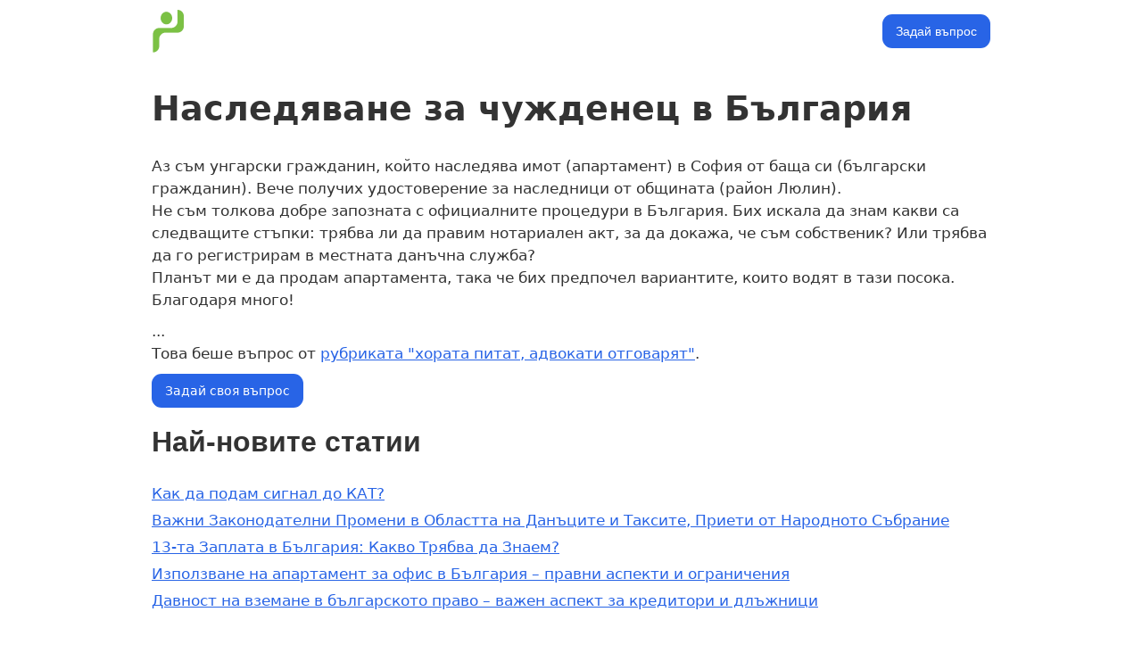

--- FILE ---
content_type: text/html
request_url: https://www.pravatami.bg/vaprosi/45572
body_size: 4440
content:
<!DOCTYPE html><!-- Last Published: Sat Aug 16 2025 06:31:34 GMT+0000 (Coordinated Universal Time) --><html data-wf-domain="www.pravatami.bg" data-wf-page="654107ffb3cfa3263a78f5f8" data-wf-site="653f5dc4270573247a7ad0fc" lang="en" data-wf-collection="654107ffb3cfa3263a78f5e4" data-wf-item-slug="45572"><head><meta charset="utf-8"/><title>pravatami</title><meta content="width=device-width, initial-scale=1" name="viewport"/><meta content="htJbjQZ5tSvUurxEcGBoh4Y907Bcwioo66d7dWXi7Wc" name="google-site-verification"/><link href="https://cdn.prod.website-files.com/653f5dc4270573247a7ad0fc/css/pravatami.webflow.shared.687611cf3.css" rel="stylesheet" type="text/css"/><script type="text/javascript">!function(o,c){var n=c.documentElement,t=" w-mod-";n.className+=t+"js",("ontouchstart"in o||o.DocumentTouch&&c instanceof DocumentTouch)&&(n.className+=t+"touch")}(window,document);</script><link href="https://cdn.prod.website-files.com/653f5dc4270573247a7ad0fc/65433fe66f79a877062649a8_favicon2.png" rel="shortcut icon" type="image/x-icon"/><link href="https://cdn.prod.website-files.com/653f5dc4270573247a7ad0fc/65433ef0a814244f53dac785_webclip-pravata.png" rel="apple-touch-icon"/><script async="" src="https://www.googletagmanager.com/gtag/js?id=G-25R48TZ85R"></script><script type="text/javascript">window.dataLayer = window.dataLayer || [];function gtag(){dataLayer.push(arguments);}gtag('set', 'developer_id.dZGVlNj', true);gtag('js', new Date());gtag('config', 'G-25R48TZ85R');</script><!-- Google Tag Manager -->
<script>(function(w,d,s,l,i){w[l]=w[l]||[];w[l].push({'gtm.start':
new Date().getTime(),event:'gtm.js'});var f=d.getElementsByTagName(s)[0],
j=d.createElement(s),dl=l!='dataLayer'?'&l='+l:'';j.async=true;j.src=
'https://www.googletagmanager.com/gtm.js?id='+i+dl;f.parentNode.insertBefore(j,f);
})(window,document,'script','dataLayer','GTM-TTJ4Q54H');</script>
<!-- End Google Tag Manager -->

<!-- Google tag (gtag.js) -->
<script async src="https://www.googletagmanager.com/gtag/js?id=G-25R48TZ85R"></script>
<script>
  window.dataLayer = window.dataLayer || [];
  function gtag(){dataLayer.push(arguments);}
  gtag('js', new Date());

  gtag('config', 'G-25R48TZ85R');
</script>
<!-- Meta Pixel Code -->
<script>
!function(f,b,e,v,n,t,s)
{if(f.fbq)return;n=f.fbq=function(){n.callMethod?
n.callMethod.apply(n,arguments):n.queue.push(arguments)};
if(!f._fbq)f._fbq=n;n.push=n;n.loaded=!0;n.version='2.0';
n.queue=[];t=b.createElement(e);t.async=!0;
t.src=v;s=b.getElementsByTagName(e)[0];
s.parentNode.insertBefore(t,s)}(window, document,'script',
'https://connect.facebook.net/en_US/fbevents.js');
fbq('init', '627821907323443');
fbq('track', 'PageView');
</script>
<noscript><img height="1" width="1" style="display:none"
src="https://www.facebook.com/tr?id=627821907323443&ev=PageView&noscript=1"
/></noscript>
<!-- End Meta Pixel Code --><style>
a {
  color: #2864e6; /* Blue color for the link */
}

a:hover {
  color: black; /* Black color on hover */
}
</style></head><body><div data-animation="default" data-collapse="medium" data-duration="400" data-easing="ease" data-easing2="ease" role="banner" class="navbar w-nav"><div class="container w-container"><a href="/" class="brand w-nav-brand"><img src="https://cdn.prod.website-files.com/653f5dc4270573247a7ad0fc/653fab1a90ac0e0495997aa0_pravatami-logo-small.png" loading="lazy" alt="" class="image"/></a><a href="/q" class="button w-button">Задай въпрос</a></div></div><div class="w-layout-blockcontainer w-container"><h1 class="h1">Наследяване за чужденец в България</h1><div class="div-space"></div><div class="para w-richtext"><p>Аз съм унгарски гражданин, който наследява имот (апартамент) в София от баща си (български гражданин). Вече получих удостоверение за наследници от общината (район Люлин).<br/>Не съм толкова добре запозната с официалните процедури в България. Бих искала да знам какви са следващите стъпки: трябва ли да правим нотариален акт, за да докажа, че съм собственик? Или трябва да го регистрирам в местната данъчна служба?<br/>Планът ми е да продам апартамента, така че бих предпочел вариантите, които водят в тази посока.<br/>Благодаря много!</p></div><p class="para">...<br/>Това беше въпрос от <a href="/q">рубриката &quot;хората питат, адвокати отговарят&quot;</a>.</p><a href="/q" class="search-button w-button">Задай своя въпрос</a></div><div class="w-layout-blockcontainer list-statii w-container"><h2>Най-новите статии</h2><div class="collection-list-wrapper w-dyn-list"><div role="list" class="collection-list w-dyn-items"><div role="listitem" class="collection-item w-dyn-item"><a href="/s/25475">Как да подам сигнал до КАТ?</a></div><div role="listitem" class="collection-item w-dyn-item"><a href="/s/vazhni-zakonodatelni-promeni-v-oblastta-na-dancite-i-taksite-prieti-ot-narodnoto-sbranie">Важни Законодателни Промени в Областта на Данъците и Таксите, Приети от Народното Събрание</a></div><div role="listitem" class="collection-item w-dyn-item"><a href="/s/13-ta-zaplata-v-blgariya-kakvo-tryabva-da-znaem">13-та Заплата в България: Какво Трябва да Знаем?</a></div><div role="listitem" class="collection-item w-dyn-item"><a href="/s/izpolzvane-na-apartament-za-ofis-v-blgariya-pravni-aspekti-i-ogranicheniya">Използване на апартамент за офис в България – правни аспекти и ограничения</a></div><div role="listitem" class="collection-item w-dyn-item"><a href="/s/davnost-na-vzemane-v-blgarskoto-pravo-vazhen-aspekt-za-kreditori-i-dlzhnici">Давност на вземане в българското право – важен аспект за кредитори и длъжници</a></div></div></div></div><div class="w-layout-blockcontainer list-statii w-container"><h2 class="h2">Избрани от редакцията</h2><div class="collection-list-wrapper w-dyn-list"><div role="list" class="collection-list w-dyn-items"><div role="listitem" class="collection-item w-dyn-item"><a href="/s/54">Правата ми при проверка от Пътна полиция (КАТ)</a></div><div role="listitem" class="collection-item w-dyn-item"><a href="/s/2780">Регистрация на фирма (ООД/ЕООД)</a></div><div role="listitem" class="collection-item w-dyn-item"><a href="/s/6305">Условия и необходими документи за кандидатстване за настаняване под наем в общинско жилище</a></div></div></div></div><div class="w-layout-blockcontainer list-statii w-container"><h2 class="h2">Още от близо 1000 статии</h2><div class="collection-list-wrapper w-dyn-list"><div role="list" class="collection-list w-dyn-items"><div role="listitem" class="collection-item w-dyn-item"><a href="/s/5844">Новатор съм и патентовам в Европа</a></div><div role="listitem" class="collection-item w-dyn-item"><a href="/s/10476">Моят Start-up и фондовете за рискови инвестиции</a></div><div role="listitem" class="collection-item w-dyn-item"><a href="/s/11078">Законно ли е да използвам торенти?</a></div></div></div></div><div class="w-layout-blockcontainer search-1 w-container"><h2 class="h2">Потърси правата си</h2><form action="/search" class="search w-form"><input class="search-input w-input" maxlength="256" name="query" placeholder="въведи думи" type="search" id="search" required=""/><input type="submit" class="search-button w-button" value="Търси"/></form></div><div class="w-layout-blockcontainer footer-1 w-container"><h2 class="h2">За бизнеса</h2><p class="para footer">Услуги от Advokatami.bg за стартиране, управление и защита на бизнес:</p><div class="columns w-row"><div class="w-col w-col-4"><p class="para"><a href="https://www.advokatami.bg/registracia-na-firma/" target="_blank">Регистрация на Фирма<br/></a><a href="https://www.advokatami.bg/schetovodstvo/" target="_blank">Сдружение или Фондация<br/></a><a href="https://www.advokatami.bg/start/" target="_blank">Лицензи и Разрешителни<br/></a><a href="https://www.advokatami.bg/dds/" target="_blank">ДДС Регистрация</a><br/></p></div><div class="w-col w-col-4"><p class="para"><a href="https://www.advokatami.bg/promeni-v-biznesa/" target="_blank">Фирмени промени<br/></a><a href="https://www.advokatami.bg/schetovodstvo/" target="_blank">Счетоводно обслужване<br/></a><a href="https://www.advokatami.bg/docs/#biznesd" target="_blank">Договори и Документи<br/></a><a href="https://www.advokatami.bg/aktualno-firma/" target="_blank">Актуално състояние на фирма<br/></a><a href="https://www.advokatami.bg/zakrivane-na-firma/" target="_blank">Закриване на фирма</a><br/></p></div><div class="w-col w-col-4"><p class="para"><a href="https://www.advokatami.bg/gdpr/" target="_blank">Лични данни (GDPR)<br/></a><a href="https://www.advokatami.bg/obshti-uslovia-i-politiki/" target="_blank">Общи условия за сайт<br/></a><a href="https://www.advokatami.bg/turgovski-marki/" target="_blank">Търговска марка<br/></a><a href="https://www.advokatami.bg/gdpr-start/" target="_blank">GDPR за стартиращи фирми</a><br/></p></div></div><h2 class="h2">Pravatami.bg</h2><p class="para footer"><a href="mailto:info@pravatami.bg">‍</a><a href="https://www.facebook.com/pravatami.bg/" target="_blank">Facebook<br/></a><a href="https://www.instagram.com/pravatamibg/" target="_blank">Instagram<br/></a><a href="http://www.linkedin.com/company/2739713" target="_blank">Linkedin<br/></a>‍<br/>‍<br/>© 2012-2025 Pravatami.bg, Сдружение &quot;Департамент за правна култура&quot;. Използването на pravatami.bg се допуска след приемане на <a href="https://www.dropbox.com/scl/fi/23bqyvj7nh1r579uod7wm/Obshti-uslovia.pdf?rlkey=9kknotcjse7csw44nf2cybpv4&amp;dl=0" target="_blank">общите ни условия</a>. Използваме бисквитки. <a href="https://www.dropbox.com/scl/fi/d24d9xpar1lgdgs52dzgc/lichni-danni.pdf?rlkey=tgpqbcht5hr8snpwa4en2gd7e&amp;dl=0" target="_blank">Защита на личните данни</a>. Хостинг от <a href="http://www.superhosting.bg/" target="_blank">СуперХостинг</a>.<br/></p></div><script src="https://d3e54v103j8qbb.cloudfront.net/js/jquery-3.5.1.min.dc5e7f18c8.js?site=653f5dc4270573247a7ad0fc" type="text/javascript" integrity="sha256-9/aliU8dGd2tb6OSsuzixeV4y/faTqgFtohetphbbj0=" crossorigin="anonymous"></script><script src="https://cdn.prod.website-files.com/653f5dc4270573247a7ad0fc/js/webflow.a9ba356d.f9d79368f06abced.js" type="text/javascript"></script><!-- Google Tag Manager (noscript) -->
<noscript><iframe src="https://www.googletagmanager.com/ns.html?id=GTM-TTJ4Q54H"
height="0" width="0" style="display:none;visibility:hidden"></iframe></noscript>
<!-- End Google Tag Manager (noscript) --></body></html>